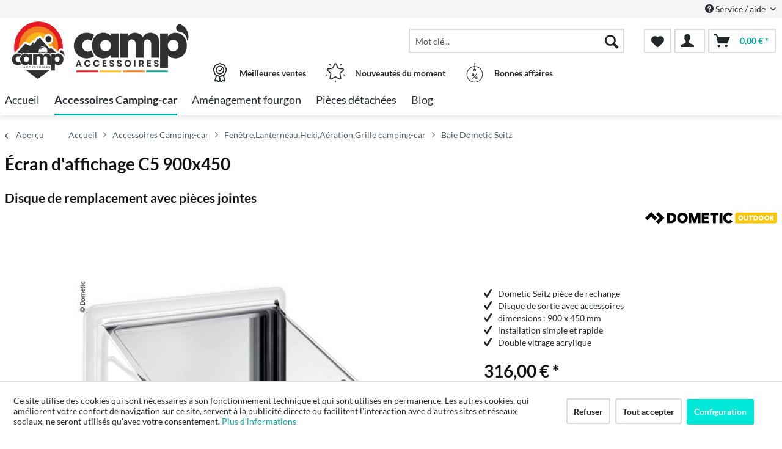

--- FILE ---
content_type: text/html; charset=UTF-8
request_url: https://www.camp-accessoires.com/accessoires-camping-car/fenetre-lanterneau-heki-aeration-grille-camping-car/baie-dometic-seitz/386/ecran-d-affichage-c5-900x450
body_size: 15138
content:
<!DOCTYPE html> <html class="no-js" lang="de" itemscope="itemscope" itemtype="http://schema.org/WebPage"> <head> <meta charset="utf-8"> <meta name="author" content="" /> <meta name="robots" content="index,follow" /> <meta name="revisit-after" content="15 jours" /> <meta name="keywords" content="Pièce, de, rechange, pour, fenêtre, battante, Domitic-Seitz., Disque, d&amp;#039;exposition, avec, pièces, jointes." /> <meta name="description" content="Pièce de rechange pour fenêtre battante Domitic-Seitz. Disque d'exposition avec pièces jointes." /> <meta property="og:type" content="product" /> <meta property="og:site_name" content="Camp’ Accessoires" /> <meta property="og:url" content="https://www.camp-accessoires.com/accessoires-camping-car/fenetre-lanterneau-heki-aeration-grille-camping-car/baie-dometic-seitz/386/ecran-d-affichage-c5-900x450" /> <meta property="og:title" content="Écran d&#039;affichage C5 900x450" /> <meta property="og:description" content="Pièce de rechange pour fenêtre battante Domitic-Seitz. Disque d&#039;exposition avec pièces jointes." /> <meta property="og:image" content="https://d2rqvrnppmk7he.cloudfront.net/article-imagepool/full/84/92/E5164.jpg?20230623095530" /> <meta property="product:brand" content="Dometic" /> <meta property="product:price" content="316,00" /> <meta property="product:product_link" content="https://www.camp-accessoires.com/accessoires-camping-car/fenetre-lanterneau-heki-aeration-grille-camping-car/baie-dometic-seitz/386/ecran-d-affichage-c5-900x450" /> <meta name="twitter:card" content="product" /> <meta name="twitter:site" content="Camp’ Accessoires" /> <meta name="twitter:title" content="Écran d&#039;affichage C5 900x450" /> <meta name="twitter:description" content="Pièce de rechange pour fenêtre battante Domitic-Seitz. Disque d&#039;exposition avec pièces jointes." /> <meta name="twitter:image" content="https://d2rqvrnppmk7he.cloudfront.net/article-imagepool/full/84/92/E5164.jpg?20230623095530" /> <meta itemprop="copyrightHolder" content="Camp’ Accessoires" /> <meta itemprop="copyrightYear" content="2014" /> <meta itemprop="isFamilyFriendly" content="True" /> <meta itemprop="image" content="/media/easy-driver/media/image/40/fa/c4/LOGO-SITE-PARTICULIER-CAMPACCESSOIRES.png" /> <meta name="viewport" content="width=device-width, initial-scale=1.0"> <meta name="mobile-web-app-capable" content="yes"> <meta name="apple-mobile-web-app-title" content="Camp’ Accessoires"> <meta name="apple-mobile-web-app-capable" content="yes"> <meta name="apple-mobile-web-app-status-bar-style" content="default"> <link rel="apple-touch-icon-precomposed" href="/media/easy-driver/media/image/f0/95/0b/Black-Camping-Adventure-Logo-50.png"> <link rel="shortcut icon" href="/media/easy-driver/media/image/f0/95/0b/Black-Camping-Adventure-Logo-50.png"> <meta name="msapplication-navbutton-color" content="#00AC9F" /> <meta name="application-name" content="Camp’ Accessoires" /> <meta name="msapplication-starturl" content="https://www.camp-accessoires.com/" /> <meta name="msapplication-window" content="width=1024;height=768" /> <meta name="msapplication-TileImage" content="/media/easy-driver/media/image/f0/95/0b/Black-Camping-Adventure-Logo-50.png"> <meta name="msapplication-TileColor" content="#00AC9F"> <meta name="theme-color" content="#00AC9F" /> <link rel="canonical" href="https://www.camp-accessoires.com/accessoires-camping-car/fenetre-lanterneau-heki-aeration-grille-camping-car/baie-dometic-seitz/386/ecran-d-affichage-c5-900x450" /> <title itemprop="name">Écran d&#039;affichage C5 900x450 | Baie Dometic Seitz | Fenêtre,Lanterneau,Heki,Aération,Grille camping-car | Accessoires Camping-car | Camp’ Accessoires</title>  <script type="text/javascript">
var et_areas = "detail";
window.etrackerReady = false;
var _etrackerOnReady = [];
_etrackerOnReady.push(function () {
window.etrackerReady = true;
});
</script> <script id="_etLoader" data-respect-dnt="false" data-block-cookies="true" type="text/javascript" charset="UTF-8" data-secure-code="5HmcHV" src="//code.etracker.com/code/e.js" data-plugin-version="Shopware_1.6.4" async></script>  <link href="/web/easy-driver/cache/1762759015_2d74eee20e6fad69b6a09634a049d456.css" media="all" rel="stylesheet" type="text/css" /> </head> <body class="is--ctl-detail is--act-index is--no-sidebar" > <div data-paypalUnifiedMetaDataContainer="true" data-paypalUnifiedRestoreOrderNumberUrl="https://www.camp-accessoires.com/widgets/PaypalUnifiedOrderNumber/restoreOrderNumber" class="is--hidden"> </div> <div class="page-wrap"> <noscript class="noscript-main"> <div class="alert is--warning"> <div class="alert--icon"> <i class="icon--element icon--warning"></i> </div> <div class="alert--content"> Nous vous conseillons d'activer Javascript dans votre navigateur afin de pouvoir exploiter pleinement Camp&#x2019;&#x20;Accessoires. </div> </div> </noscript> <span class="etracker--details" data-article-url="https://www.camp-accessoires.com/SwagETracker/getArticleInfo" data-etracker="{&quot;pageName&quot;:&quot;&quot;,&quot;areas&quot;:&quot;detail&quot;,&quot;accountKey&quot;:&quot;5HmcHV&quot;,&quot;customAttributes&quot;:&quot;data-respect-dnt=\&quot;false\&quot;&quot;,&quot;customTrackingDomain&quot;:null,&quot;trackingDomain&quot;:&quot;\/\/code.etracker.com&quot;,&quot;events&quot;:[{&quot;name&quot;:&quot;viewProduct&quot;,&quot;information&quot;:{&quot;id&quot;:&quot;386&quot;,&quot;name&quot;:&quot;\u00c9cran d'affichage C5 900x450&quot;,&quot;category&quot;:[&quot;Main&quot;,&quot;Accessoires Camping-car&quot;,&quot;Fen\u00eatre,Lanterneau,Heki,A\u00e9ration,Grille camping-car&quot;,&quot;Baie Dometic Seitz&quot;],&quot;price&quot;:&quot;263.33&quot;,&quot;pricesArray&quot;:[{&quot;from&quot;:1,&quot;percent&quot;:0}],&quot;currency&quot;:&quot;EUR&quot;,&quot;variants&quot;:{}},&quot;type&quot;:&quot;send&quot;,&quot;attachId&quot;:null},{&quot;name&quot;:&quot;insertToBasket&quot;,&quot;information&quot;:{&quot;id&quot;:&quot;386&quot;,&quot;name&quot;:&quot;\u00c9cran d'affichage C5 900x450&quot;,&quot;category&quot;:[&quot;Main&quot;,&quot;Accessoires Camping-car&quot;,&quot;Fen\u00eatre,Lanterneau,Heki,A\u00e9ration,Grille camping-car&quot;,&quot;Baie Dometic Seitz&quot;],&quot;price&quot;:&quot;263.33&quot;,&quot;pricesArray&quot;:[{&quot;from&quot;:1,&quot;percent&quot;:0}],&quot;currency&quot;:&quot;EUR&quot;,&quot;variants&quot;:{}},&quot;type&quot;:&quot;attach&quot;,&quot;attachId&quot;:&quot;basketButton&quot;},{&quot;name&quot;:&quot;insertToWatchlist&quot;,&quot;information&quot;:{&quot;id&quot;:&quot;386&quot;,&quot;name&quot;:&quot;\u00c9cran d'affichage C5 900x450&quot;,&quot;category&quot;:[&quot;Main&quot;,&quot;Accessoires Camping-car&quot;,&quot;Fen\u00eatre,Lanterneau,Heki,A\u00e9ration,Grille camping-car&quot;,&quot;Baie Dometic Seitz&quot;],&quot;price&quot;:&quot;263.33&quot;,&quot;pricesArray&quot;:[{&quot;from&quot;:1,&quot;percent&quot;:0}],&quot;currency&quot;:&quot;EUR&quot;,&quot;variants&quot;:{}},&quot;type&quot;:&quot;attach&quot;,&quot;attachId&quot;:&quot;watchlistButton&quot;}],&quot;signalize&quot;:&quot;&quot;,&quot;useArticleNumber&quot;:false,&quot;debugJs&quot;:false,&quot;searchCount&quot;:&quot;0&quot;,&quot;searchterm&quot;:&quot;&quot;,&quot;pluginVersion&quot;:&quot;Shopware_1.6.4&quot;}"></span> <header class="header-main"> <div class="top-bar"> <div class="container block-group"> <nav class="top-bar--navigation block" role="menubar">   <div class="navigation--entry entry--compare is--hidden" role="menuitem" aria-haspopup="true" data-drop-down-menu="true">   </div> <div class="navigation--entry entry--service has--drop-down" role="menuitem" aria-haspopup="true" data-drop-down-menu="true"> <i class="icon--service"></i> Service / aide <ul class="service--list is--rounded" role="menu"> <li class="service--entry" role="menuitem"> <a class="service--link" href="https://www.camp-accessoires.com/mentions-legales" title="Mentions légales" > Mentions légales </a> </li> <li class="service--entry" role="menuitem"> <a class="service--link" href="javascript:openCookieConsentManager()" title="Paramètres des cookies" > Paramètres des cookies </a> </li> <li class="service--entry" role="menuitem"> <a class="service--link" href="https://www.camp-accessoires.com/a-propos-de-camp-accessoires" title="A propos de Camp’ accessoires" > A propos de Camp’ accessoires </a> </li> <li class="service--entry" role="menuitem"> <a class="service--link" href="https://www.camp-accessoires.com/forms/index/sFid/5" title="Contactez-nous" target="_self"> Contactez-nous </a> </li> <li class="service--entry" role="menuitem"> <a class="service--link" href="https://www.camp-accessoires.com/expedition-et-paiement" title="Expédition et paiement" > Expédition et paiement </a> </li> <li class="service--entry" role="menuitem"> <a class="service--link" href="https://www.camp-accessoires.com/conditions-generales-de-vente" title="Conditions Générales de Vente " > Conditions Générales de Vente </a> </li> <li class="service--entry" role="menuitem"> <a class="service--link" href="https://www.camp-accessoires.com/droit-de-retractation" title="Droit de rétractation" > Droit de rétractation </a> </li> <li class="service--entry" role="menuitem"> <a class="service--link" href="https://www.camp-accessoires.com/protection-des-donnees-personnelles" title="Protection des données personnelles" > Protection des données personnelles </a> </li> </ul> </div> </nav> </div> </div> <div class="container header--navigation"> <div class="logo-main block-group" role="banner"> <style type="text/css"> @media only screen and (min-width: 78.75em) { picture .imgLogo{ width: 600px !important; height: 110px !important; max-height: 110px !important; } } </style> <div class="logo--shop block"> <a class="logo--link" href="https://www.camp-accessoires.com/" title="Camp’ Accessoires - aller à la page d&#039;accueil"> <picture> <source srcset="/media/easy-driver/media/image/40/fa/c4/LOGO-SITE-PARTICULIER-CAMPACCESSOIRES.png" media="(min-width: 78.75em)"> <source srcset="/media/easy-driver/media/image/40/fa/c4/LOGO-SITE-PARTICULIER-CAMPACCESSOIRES.png" media="(min-width: 64em)"> <source srcset="/media/easy-driver/media/image/40/fa/c4/LOGO-SITE-PARTICULIER-CAMPACCESSOIRES.png" media="(min-width: 48em)"> <img class="imgLogo" srcset="/media/easy-driver/media/image/40/fa/c4/LOGO-SITE-PARTICULIER-CAMPACCESSOIRES.png" alt="Camp’ Accessoires - aller à la page d&#039;accueil"/> </picture> </a> </div> </div> <nav class="shop--navigation block-group"> <ul class="navigation--list block-group" role="menubar"> <li class="navigation--entry entry--menu-left" role="menuitem"> <a class="entry--link entry--trigger btn is--icon-left" href="#offcanvas--left" data-offcanvas="true" data-offCanvasSelector=".sidebar-main"> <i class="icon--menu"></i> Menu </a> </li> <li class="navigation--entry entry--search" role="menuitem" data-search="true" aria-haspopup="true"> <a class="btn entry--link entry--trigger" href="#show-hide--search" title="Afficher / fermer la recherche"> <i class="icon--search"></i> <span class="search--display">Rechercher</span> </a> <form action="/search" method="get" class="main-search--form"> <input type="search" name="sSearch" aria-label="Mot clé..." class="main-search--field" autocomplete="off" autocapitalize="off" placeholder="Mot clé..." maxlength="30" /> <button type="submit" class="main-search--button" aria-label="Rechercher"> <i class="icon--search"></i> <span class="main-search--text">Rechercher</span> </button> <div class="form--ajax-loader">&nbsp;</div> </form> <div class="main-search--results"></div> </li>  <li class="navigation--entry entry--notepad" role="menuitem"> <a href="https://www.camp-accessoires.com/note" title="Pense-bête" aria-label="Pense-bête" class="btn"> <i class="icon--heart"></i> </a> </li> <li class="navigation--entry entry--account with-slt" role="menuitem" data-offcanvas="true" data-offCanvasSelector=".account--dropdown-navigation"> <a href="https://www.camp-accessoires.com/account" title="Mon compte" class="btn is--icon-left entry--link account--link"> <i class="icon--account"></i> </a> <div class="account--dropdown-navigation"> <div class="navigation--smartphone"> <div class="entry--close-off-canvas"> <a href="#close-account-menu" class="account--close-off-canvas" title="Fermer le menu" aria-label="Fermer le menu"> Fermer le menu <i class="icon--arrow-right"></i> </a> </div> </div> <div class="account--menu is--rounded is--personalized"> <span class="navigation--headline"> Mon compte </span> <div class="account--menu-container"> <ul class="sidebar--navigation navigation--list is--level0 show--active-items"> <li class="navigation--entry"> <span class="navigation--signin"> <a href="https://www.camp-accessoires.com/account#hide-registration" class="blocked--link btn is--primary navigation--signin-btn" data-collapseTarget="#registration" data-action="close"> Connexion </a> <span class="navigation--register"> ou <a href="https://www.camp-accessoires.com/account#show-registration" class="blocked--link" data-collapseTarget="#registration" data-action="open"> s'inscrire </a> </span> </span> </li> <li class="navigation--entry"> <a href="https://www.camp-accessoires.com/account" title="Aperçu" class="navigation--link"> Aperçu </a> </li> <li class="navigation--entry"> <a href="https://www.camp-accessoires.com/account/profile" title="Données personnelles" class="navigation--link" rel="nofollow"> Données personnelles </a> </li> <li class="navigation--entry"> <a href="https://www.camp-accessoires.com/address/index/sidebar/" title="Adresses" class="navigation--link" rel="nofollow"> Adresses </a> </li> <li class="navigation--entry"> <a href="https://www.camp-accessoires.com/account/payment" title="Modes de paiement" class="navigation--link" rel="nofollow"> Modes de paiement </a> </li> <li class="navigation--entry"> <a href="https://www.camp-accessoires.com/account/orders" title="Commandes" class="navigation--link" rel="nofollow"> Commandes </a> </li> <li class="navigation--entry"> <a href="https://www.camp-accessoires.com/note" title="Pense-bête" class="navigation--link" rel="nofollow"> Pense-bête </a> </li> </ul> </div> </div> </div> </li> <li class="navigation--entry entry--cart" role="menuitem"> <a class="btn is--icon-left cart--link" href="https://www.camp-accessoires.com/checkout/cart" title="Panier" aria-label="Panier"> <span class="cart--display"> Panier </span> <span class="badge is--primary is--minimal cart--quantity is--hidden">0</span> <i class="icon--basket"></i> <span class="cart--amount"> 0,00&nbsp;&euro; * </span> </a> <div class="ajax-loader">&nbsp;</div> </li>  </ul> </nav> <div class="container--ajax-cart" data-collapse-cart="true" data-displayMode="offcanvas"></div> </div> <div class="container offer-section"> <a href="https://www.camp-accessoires.com/meilleures-ventes/" class="navigation--entry entry--information important"> <svg width="32" height="32" viewBox="0 0 222 308" fill="none" xmlns="http://www.w3.org/2000/svg"> <path d="M201.66 163.2c.9-4.22 2.11-8.37 3.63-12.41a81.01 81.01 0 0 1 5.97-10.79 54.1 54.1 0 0 0 10.67-28.27 54.06 54.06 0 0 0-10.66-28.27 81.03 81.03 0 0 1-5.98-10.78 86.64 86.64 0 0 1-3.62-12.41 54.06 54.06 0 0 0-12.22-26.97 54.03 54.03 0 0 0-26.97-12.23c-4.22-.9-8.37-2.1-12.41-3.62a81.09 81.09 0 0 1-10.79-5.97A54.06 54.06 0 0 0 111 .8a54.08 54.08 0 0 0-28.27 10.66 80.9 80.9 0 0 1-10.79 5.98 87.26 87.26 0 0 1-12.4 3.63 54.07 54.07 0 0 0-26.98 12.22 54.05 54.05 0 0 0-12.22 26.96 87.27 87.27 0 0 1-3.63 12.42 81.04 81.04 0 0 1-5.97 10.78A54.07 54.07 0 0 0 .07 111.73 54.05 54.05 0 0 0 10.73 140a81.02 81.02 0 0 1 5.98 10.79 86.8 86.8 0 0 1 3.62 12.4 54.08 54.08 0 0 0 12.22 26.98c4.01 3.85 8.82 6.76 14.08 8.53l-20.38 73.46c-1.9 6.5.13 13.51 5.21 17.99a16.6 16.6 0 0 0 17.56 2.78l17.7-7.79 11.53 15.9a16.6 16.6 0 0 0 16.48 6.69c6.65-1.23 12-6.18 13.73-12.73l2.57-9.14 2.56 9.14a17.47 17.47 0 0 0 16.74 13c5.35 0 10.36-2.59 13.48-6.94l11.15-15.8 18.07 7.69a16.59 16.59 0 0 0 17.56-2.79 17.46 17.46 0 0 0 5.22-17.98l-20.4-73.52a37.82 37.82 0 0 0 14.08-8.53c6.48-7.67 10.69-17 12.17-26.92zM92.06 291.05l-11.52-15.9a16.65 16.65 0 0 0-20.13-5.57l-17.72 7.17 20.38-73.45 1.96.5c.47.12.95.25 1.4.39 1.88.5 3.71 1.12 5.51 1.84a80.75 80.75 0 0 1 10.8 5.97c2.92 1.83 6 3.73 9.26 5.42l10.15 36.56-10.1 37.07zm87.6-13.76l-18.07-7.68a16.62 16.62 0 0 0-20.12 5.58l-11.5 15.3-18.79-67.81c.76 0 1.5-.1 2.25-.16.57-.04 1.14-.04 1.71-.1.78-.1 1.55-.28 2.32-.43.52-.1 1.05-.17 1.56-.3.75-.17 1.47-.41 2.2-.63.5-.16 1.03-.28 1.52-.46.7-.25 1.39-.53 2.08-.8.49-.21 1-.38 1.49-.6.68-.3 1.34-.63 2-.95.47-.23.97-.44 1.43-.69.46-.24 1.1-.59 1.64-.85.54-.26 1.12-.6 1.7-.9l.45-.27a206.4 206.4 0 0 0 5.78-3.5 80.29 80.29 0 0 1 10.8-5.97c1.78-.71 3.62-1.33 5.48-1.84l1.54-.42 1.84-.47 20.38 73.46.31.5zm-2.29-99.14a35.56 35.56 0 0 1-16.53 7.1l-2.34.57a99.8 99.8 0 0 0-14.98 4.48 92.95 92.95 0 0 0-13.24 7.25A40.55 40.55 0 0 1 111 205.6c-1.4-.03-2.8-.23-4.16-.6a28.37 28.37 0 0 1-4.27-1.5 90.44 90.44 0 0 1-10.86-6.04 106.1 106.1 0 0 0-11.62-6.4c-.54-.25-1.05-.57-1.62-.8-1.31-.55-2.68-.93-4.03-1.38a140.82 140.82 0 0 0-10.98-3.11l-3.57-.86a33.01 33.01 0 0 1-15.27-6.82 40.98 40.98 0 0 1-7.68-18.91 99.05 99.05 0 0 0-4.46-14.94A93 93 0 0 0 25.24 131a40.54 40.54 0 0 1-8.1-19.27 40.52 40.52 0 0 1 8.09-19.28 93.35 93.35 0 0 0 7.25-13.24 99.04 99.04 0 0 0 4.45-14.94 41.01 41.01 0 0 1 7.68-18.91 41.01 41.01 0 0 1 18.91-7.68 99.04 99.04 0 0 0 14.94-4.45 92.96 92.96 0 0 0 13.24-7.25 40.5 40.5 0 0 1 19.3-8.11 40.52 40.52 0 0 1 19.28 8.1c4.21 2.76 8.64 5.19 13.24 7.24a99.02 99.02 0 0 0 14.94 4.45 40.96 40.96 0 0 1 18.91 7.68 40.92 40.92 0 0 1 7.68 18.91 99.07 99.07 0 0 0 4.46 14.95 92.65 92.65 0 0 0 7.24 13.23 40.52 40.52 0 0 1 8.12 19.3 40.55 40.55 0 0 1-8.1 19.29 93.05 93.05 0 0 0-7.25 13.23 99.03 99.03 0 0 0-4.45 14.94 40.95 40.95 0 0 1-7.7 18.91v.04z" /> <path d="M111 43.46a68.27 68.27 0 1 0 68.27 68.27A68.35 68.35 0 0 0 111 43.46zm0 119.47a51.2 51.2 0 1 1 0-102.4 51.2 51.2 0 0 1 0 102.4z" /> <path d="M129.77 89.55l-19.7 26.26-10.1-10.11a8.53 8.53 0 0 0-12.07 12.07l17.07 17.06a8.52 8.52 0 0 0 6.03 2.5h.6a8.54 8.54 0 0 0 6.23-3.4l25.6-34.14a8.53 8.53 0 1 0-13.66-10.24z" /> </svg> <div class="shop-information--label"> <strong class="shop-information--label--bigger">Meilleures ventes</strong> </div> </a> <a href="https://www.camp-accessoires.com/nouveautes-du-moment/" class="navigation--entry entry--information important"> <svg width="32" height="32" viewBox="0 0 512 512" fill="none" xmlns="http://www.w3.org/2000/svg"> <g> <path d="M472.2 201.71a33.56 33.56 0 0 0 8.55-34.61 33.55 33.55 0 0 0-27.25-22.98l-112.03-16.28a6.75 6.75 0 0 1-5.09-3.7l-50.1-101.5A33.55 33.55 0 0 0 256 3.8a33.55 33.55 0 0 0-30.28 18.82l-50.1 101.52a6.76 6.76 0 0 1-5.08 3.7L58.5 144.11a33.56 33.56 0 0 0-27.26 22.98 33.55 33.55 0 0 0 8.55 34.61l81.06 79.02a6.76 6.76 0 0 1 1.94 5.98l-19.13 111.58a33.56 33.56 0 0 0 13.43 33.02 33.56 33.56 0 0 0 35.56 2.57l100.2-52.68a6.75 6.75 0 0 1 6.29 0l100.2 52.68a33.62 33.62 0 0 0 35.56-2.57 33.56 33.56 0 0 0 13.43-33.03L389.2 286.71a6.76 6.76 0 0 1 1.94-5.98l81.07-79.02zm-109.62 89.57l19.14 111.57a6.58 6.58 0 0 1-2.69 6.6 6.58 6.58 0 0 1-7.11.52l-100.2-52.68a33.76 33.76 0 0 0-31.43 0l-100.2 52.68a6.58 6.58 0 0 1-7.11-.51 6.58 6.58 0 0 1-2.69-6.6l19.14-111.58a33.75 33.75 0 0 0-9.71-29.89l-81.07-79.02a6.58 6.58 0 0 1-1.7-6.92 6.58 6.58 0 0 1 5.45-4.6l112.02-16.28c11-1.6 20.5-8.5 25.43-18.47l50.1-101.51a6.58 6.58 0 0 1 6.06-3.77c1.26 0 4.37.37 6.05 3.77l50.1 101.51a33.75 33.75 0 0 0 25.42 18.47l112.03 16.28a6.58 6.58 0 0 1 5.45 4.6c.4 1.2 1 4.28-1.7 6.92l-81.07 79.02a33.75 33.75 0 0 0-9.71 29.89zM413.78 22.63a13.5 13.5 0 0 0-18.86 2.98l-14.34 19.73a13.5 13.5 0 0 0 21.85 15.88l14.34-19.73a13.5 13.5 0 0 0-2.99-18.87zM131.36 45.27l-14.34-19.74a13.51 13.51 0 0 0-21.85 15.88l14.34 19.73a13.48 13.48 0 0 0 18.86 2.99 13.5 13.5 0 0 0 2.99-18.86zM49.55 306.83a13.5 13.5 0 0 0-17.02-8.67l-23.2 7.54a13.5 13.5 0 1 0 8.35 25.69l23.2-7.54a13.5 13.5 0 0 0 8.67-17.02zM256 456.79a13.5 13.5 0 0 0-13.5 13.5v24.4a13.5 13.5 0 0 0 27.01 0v-24.4a13.5 13.5 0 0 0-13.5-13.5zM502.66 305.71l-23.2-7.53a13.5 13.5 0 0 0-8.34 25.69l23.2 7.54a13.51 13.51 0 1 0 8.34-25.7z" /> </g> </svg> <div class="shop-information--label"> <strong class="shop-information--label--bigger"> Nouveautés du moment</strong> </div> </a> <a href="https://www.camp-accessoires.com/bonnes-affaires/" class="navigation--entry entry--information important"> <svg width="32" height="32" fill="none" viewBox="-41 0 480 480" xmlns="http://www.w3.org/2000/svg"> <path d="M199.1 480c108.55-.49 196.9-87.47 199.06-196 2.18-108.52-82.62-198.97-191.06-203.8V8a8 8 0 0 0-16 0v72.2C82.66 85.03-2.13 175.48.04 284 2.2 392.53 90.55 479.51 199.1 480zm0-304a8 8 0 0 0 8-8v-5.78a16 16 0 1 1-16 0V168a8 8 0 0 0 8 8zm-8-79.8v48.94a32 32 0 1 0 16 0V96.2c99.97 4.35 178.13 87.79 175.96 187.83-2.18 100.04-83.9 180-183.96 180s-181.78-79.96-183.95-180C12.97 183.99 91.14 100.55 191.1 96.2zm0 0" /> <path d="M146.3 398.4a8 8 0 0 0 11.2-1.6l96-128a8 8 0 0 0-12.8-9.6l-96 128a8 8 0 0 0 1.6 11.2zm0 0M159.1 320a32 32 0 1 0 0-64 32 32 0 0 0 0 64zm0-48a16 16 0 1 1 0 32 16 16 0 0 1 0-32zm0 0M207.1 368a32 32 0 1 0 64 0 32 32 0 0 0-64 0zm48 0a16 16 0 1 1-32 0 16 16 0 0 1 32 0zm0 0" /> </svg> <div class="shop-information--label"> <strong class="shop-information--label--bigger">Bonnes affaires</strong> </div> </a> </div> </header> <nav class="navigation-main"> <div class="container" data-menu-scroller="true" data-listSelector=".navigation--list.container" data-viewPortSelector=".navigation--list-wrapper"> <div class="navigation--list-wrapper"> <ul class="navigation--list container" role="menubar" itemscope="itemscope" itemtype="https://schema.org/SiteNavigationElement"> <li class="navigation--entry is--home" role="menuitem"><a class="navigation--link is--first" href="https://www.camp-accessoires.com/" title="Accueil" aria-label="Accueil" itemprop="url"><span itemprop="name">Accueil</span></a></li><li class="navigation--entry is--active" role="menuitem"><a class="navigation--link is--active" href="https://www.camp-accessoires.com/accessoires-camping-car/" title="Accessoires Camping-car" aria-label="Accessoires Camping-car" itemprop="url"><span itemprop="name">Accessoires Camping-car</span></a></li><li class="navigation--entry" role="menuitem"><a class="navigation--link" href="https://www.camp-accessoires.com/amenagement-fourgon/" title="Aménagement fourgon" aria-label="Aménagement fourgon" itemprop="url"><span itemprop="name">Aménagement fourgon</span></a></li><li class="navigation--entry" role="menuitem"><a class="navigation--link" href="https://www.camp-accessoires.com/pieces-detachees/" title="Pièces détachées" aria-label="Pièces détachées" itemprop="url"><span itemprop="name">Pièces détachées</span></a></li><li class="navigation--entry" role="menuitem"><a class="navigation--link" href="https://www.camp-accessoires.com/blog/" title="Blog" aria-label="Blog" itemprop="url"><span itemprop="name">Blog</span></a></li> </ul> </div> <style> .menu--container.nostyle{ display:none !important; } </style> <div class="reimo-menu" data-reimo-menu="true" data-hoverDelay="250"> <div class="menu--container nostyle"></div> <div class="menu--container nostyle"></div> <div class="menu--container nostyle"></div> <div class="menu--container nostyle"></div> <div class="menu--container nostyle"></div> <div class="menu--container nostyle"></div> <div class="menu--container nostyle"></div> </div> </div> </nav> <section class="breadcrumb-section"> <div class="container"> <nav class="content--breadcrumb block"> <a class="breadcrumb--button breadcrumb--link" href="https://www.camp-accessoires.com/accessoires-camping-car/fenetre-lanterneau-heki-aeration-grille-camping-car/baie-dometic-seitz/" title="Aperçu"> <i class="icon--arrow-left"></i> <span class="breadcrumb--title">Aperçu</span> </a> <ul class="breadcrumb--list" role="menu" itemscope itemtype="https://schema.org/BreadcrumbList"> <li role="menuitem" class="breadcrumb--entry" itemprop="itemListElement" itemscope itemtype="http://schema.org/ListItem"> <a class="breadcrumb--link" href="https://www.camp-accessoires.com/" title="Accueil" itemprop="item"> <link itemprop="url" href="https://www.camp-accessoires.com/" /> <span class="breadcrumb--title" itemprop="name">Accueil</span> </a> <meta itemprop="position" content="-1" /> </li> <li class="breadcrumb--separator"> <i class="icon--arrow-right"></i> </li> <li role="menuitem" class="breadcrumb--entry" itemprop="itemListElement" itemscope itemtype="https://schema.org/ListItem"> <a class="breadcrumb--link" href="https://www.camp-accessoires.com/accessoires-camping-car/" title="Accessoires Camping-car" itemprop="item"> <link itemprop="url" href="https://www.camp-accessoires.com/accessoires-camping-car/" /> <span class="breadcrumb--title" itemprop="name">Accessoires Camping-car</span> </a> <meta itemprop="position" content="0" /> </li> <li role="none" class="breadcrumb--separator"> <i class="icon--arrow-right"></i> </li> <li role="menuitem" class="breadcrumb--entry" itemprop="itemListElement" itemscope itemtype="https://schema.org/ListItem"> <a class="breadcrumb--link" href="https://www.camp-accessoires.com/accessoires-camping-car/fenetre-lanterneau-heki-aeration-grille-camping-car/" title="Fenêtre,Lanterneau,Heki,Aération,Grille camping-car" itemprop="item"> <link itemprop="url" href="https://www.camp-accessoires.com/accessoires-camping-car/fenetre-lanterneau-heki-aeration-grille-camping-car/" /> <span class="breadcrumb--title" itemprop="name">Fenêtre,Lanterneau,Heki,Aération,Grille camping-car</span> </a> <meta itemprop="position" content="1" /> </li> <li role="none" class="breadcrumb--separator"> <i class="icon--arrow-right"></i> </li> <li role="menuitem" class="breadcrumb--entry is--active" itemprop="itemListElement" itemscope itemtype="https://schema.org/ListItem"> <a class="breadcrumb--link" href="https://www.camp-accessoires.com/accessoires-camping-car/fenetre-lanterneau-heki-aeration-grille-camping-car/baie-dometic-seitz/" title="Baie Dometic Seitz" itemprop="item"> <link itemprop="url" href="https://www.camp-accessoires.com/accessoires-camping-car/fenetre-lanterneau-heki-aeration-grille-camping-car/baie-dometic-seitz/" /> <span class="breadcrumb--title" itemprop="name">Baie Dometic Seitz</span> </a> <meta itemprop="position" content="2" /> </li> </ul> </nav> </div> </section> <div class="container"> <nav class="product--navigation"> <a href="#" class="navigation--link link--prev"> <div class="link--prev-button"> <span class="link--prev-inner">Retour</span> </div> <div class="image--wrapper"> <div class="image--container"></div> </div> </a> <a href="#" class="navigation--link link--next"> <div class="link--next-button"> <span class="link--next-inner">Suivant</span> </div> <div class="image--wrapper"> <div class="image--container"></div> </div> </a> </nav> </div> <div class="content-main"> <section class="container block-group content-main--inner"> <div class="content--wrapper"> <div class="content product--details" itemscope itemtype="http://schema.org/Product" data-product-navigation="/widgets/listing/productNavigation" data-category-id="1065" data-main-ordernumber="E5164" data-ajax-wishlist="true" data-compare-ajax="true" data-ajax-variants-container="true"> <header class="product--header"> <div class="product--info"> <div style="display: inline-flex"> <h1 class="product--title" itemprop="name"> Écran d'affichage C5 900x450 </h1> <br> </div> <br> <h2>Disque de remplacement avec pièces jointes</h2> <div class="product--supplier"> <a href="https://www.camp-accessoires.com/listing/manufacturer/sSupplier/6" title="Autres articles de Dometic" class="product--supplier-link"> <img src="https://d2rqvrnppmk7he.cloudfront.net/supplier-imagepool/full/b3/ed/DOMETIC_Logo.jpg?20240229092956" alt="Dometic"> </a> </div> <div class="product--rating-container"> <a href="#product--publish-comment" class="product--rating-link" rel="nofollow" title="Soumettre un avis"> <span class="product--rating"> </span> </a> </div> </div> </header> <div class="product--detail-upper block-group"> <div class="product--image-container image-slider product--image-zoom" data-image-slider="true" data-image-gallery="true" data-maxZoom="0" data-thumbnails=".image--thumbnails" > <div class="image-slider--container no--thumbnails"> <div class="image-slider--slide"> <div class="image--box image-slider--item"> <span class="image--element" data-img-large="" data-img-small="https://d2rqvrnppmk7he.cloudfront.net/article-imagepool/w200/84/92/E5164.jpg?20230623095530" data-img-original="https://d2rqvrnppmk7he.cloudfront.net/article-imagepool/full/84/92/E5164.jpg?20230623095530" data-alt="Écran d&#039;affichage C5 900x450"> <span class="image--media"> <img srcset="https://d2rqvrnppmk7he.cloudfront.net/article-imagepool/w500/84/92/E5164.jpg?20230623095530" src="https://d2rqvrnppmk7he.cloudfront.net/article-imagepool/w500/84/92/E5164.jpg?20230623095530" alt="Écran d&#039;affichage C5 900x450" itemprop="image" /> </span> </span> </div> </div> </div> </div> <span class="etracker--details-variants" data-article-url="https://www.camp-accessoires.com/SwagETracker/getArticleInfo" data-etracker="{&quot;pageName&quot;:&quot;&quot;,&quot;areas&quot;:&quot;detail&quot;,&quot;accountKey&quot;:&quot;5HmcHV&quot;,&quot;customAttributes&quot;:&quot;data-respect-dnt=\&quot;false\&quot;&quot;,&quot;customTrackingDomain&quot;:null,&quot;trackingDomain&quot;:&quot;\/\/code.etracker.com&quot;,&quot;events&quot;:[{&quot;name&quot;:&quot;viewProduct&quot;,&quot;information&quot;:{&quot;id&quot;:&quot;386&quot;,&quot;name&quot;:&quot;\u00c9cran d'affichage C5 900x450&quot;,&quot;category&quot;:[&quot;Main&quot;,&quot;Accessoires Camping-car&quot;,&quot;Fen\u00eatre,Lanterneau,Heki,A\u00e9ration,Grille camping-car&quot;,&quot;Baie Dometic Seitz&quot;],&quot;price&quot;:&quot;263.33&quot;,&quot;pricesArray&quot;:[{&quot;from&quot;:1,&quot;percent&quot;:0}],&quot;currency&quot;:&quot;EUR&quot;,&quot;variants&quot;:{}},&quot;type&quot;:&quot;send&quot;,&quot;attachId&quot;:null},{&quot;name&quot;:&quot;insertToBasket&quot;,&quot;information&quot;:{&quot;id&quot;:&quot;386&quot;,&quot;name&quot;:&quot;\u00c9cran d'affichage C5 900x450&quot;,&quot;category&quot;:[&quot;Main&quot;,&quot;Accessoires Camping-car&quot;,&quot;Fen\u00eatre,Lanterneau,Heki,A\u00e9ration,Grille camping-car&quot;,&quot;Baie Dometic Seitz&quot;],&quot;price&quot;:&quot;263.33&quot;,&quot;pricesArray&quot;:[{&quot;from&quot;:1,&quot;percent&quot;:0}],&quot;currency&quot;:&quot;EUR&quot;,&quot;variants&quot;:{}},&quot;type&quot;:&quot;attach&quot;,&quot;attachId&quot;:&quot;basketButton&quot;},{&quot;name&quot;:&quot;insertToWatchlist&quot;,&quot;information&quot;:{&quot;id&quot;:&quot;386&quot;,&quot;name&quot;:&quot;\u00c9cran d'affichage C5 900x450&quot;,&quot;category&quot;:[&quot;Main&quot;,&quot;Accessoires Camping-car&quot;,&quot;Fen\u00eatre,Lanterneau,Heki,A\u00e9ration,Grille camping-car&quot;,&quot;Baie Dometic Seitz&quot;],&quot;price&quot;:&quot;263.33&quot;,&quot;pricesArray&quot;:[{&quot;from&quot;:1,&quot;percent&quot;:0}],&quot;currency&quot;:&quot;EUR&quot;,&quot;variants&quot;:{}},&quot;type&quot;:&quot;attach&quot;,&quot;attachId&quot;:&quot;watchlistButton&quot;}],&quot;signalize&quot;:&quot;&quot;,&quot;useArticleNumber&quot;:false,&quot;debugJs&quot;:false,&quot;searchCount&quot;:&quot;0&quot;,&quot;searchterm&quot;:&quot;&quot;,&quot;pluginVersion&quot;:&quot;Shopware_1.6.4&quot;}"></span> <div class="product--buybox block"> <meta itemprop="brand" content="Dometic"/> <meta itemprop="weight" content="4.98 kg"/> <meta itemprop="height" content="13 cm"/> <meta itemprop="width" content="57 cm"/> <meta itemprop="depth" content="106 cm"/> <div class="vorteilspunkte"><ul class='checks'><li>Dometic Seitz pièce de rechange</li><li>Disque de sortie avec accessoires</li><li>dimensions : 900 x 450 mm</li><li>installation simple et rapide</li><li>Double vitrage acrylique</li></ul></div> <div itemprop="offers" itemscope itemtype="https://schema.org/Offer" class="buybox--inner"> <meta itemprop="priceCurrency" content="EUR"/> <span itemprop="priceSpecification" itemscope itemtype="https://schema.org/PriceSpecification"> <meta itemprop="valueAddedTaxIncluded" content="true"/> </span> <meta itemprop="url" content="https://www.camp-accessoires.com/accessoires-camping-car/fenetre-lanterneau-heki-aeration-grille-camping-car/baie-dometic-seitz/386/ecran-d-affichage-c5-900x450"/> <div class="product--price price--default"> <span class="price--content content--default"> <meta itemprop="price" content="316.00"> 316,00&nbsp;&euro; * </span> </div> <p class="product--tax" data-content="" data-modalbox="true" data-targetSelector="a" data-mode="ajax"> TVA compromise/ <a title="Versandkosten" href="https://www.camp-accessoires.com/expedition-et-paiement" style="text-decoration:underline">hors frais d'expédition</a> </p> <div class="product--delivery">   <div class="circle_complete circle_green"></div> <div class="delivery-info--long">Seulement 1 disponible à l'entrepôt central. Livraison sous 8 -12 jours </div> <div class="delivery-info--short">1 Pièce(s) disponible(s) </div> </div> <strong class="entry--label"> N° d'article : </strong> <span>E5164</span> <div class="product--configurator"> </div> <form name="sAddToBasket" method="post" action="https://www.camp-accessoires.com/checkout/addArticle" class="buybox--form" data-add-article="true" data-eventName="submit" data-showModal="false" data-addArticleUrl="https://www.camp-accessoires.com/checkout/ajaxAddArticleCart"> <input type="hidden" name="sActionIdentifier" value=""/> <input type="hidden" name="sAddAccessories" id="sAddAccessories" value=""/> <input type="hidden" name="sAdd" value="E5164"/> <div class="buybox--button-container block-group"> <div class="buybox--quantity block"> <div class="select-field"> <select id="sQuantity" name="sQuantity" class="quantity--select"> <option value="1">1</option> <option value="2">2</option> <option value="3">3</option> <option value="4">4</option> <option value="5">5</option> <option value="6">6</option> <option value="7">7</option> <option value="8">8</option> <option value="9">9</option> <option value="10">10</option> <option value="11">11</option> <option value="12">12</option> <option value="13">13</option> <option value="14">14</option> <option value="15">15</option> <option value="16">16</option> <option value="17">17</option> <option value="18">18</option> <option value="19">19</option> <option value="20">20</option> <option value="21">21</option> <option value="22">22</option> <option value="23">23</option> <option value="24">24</option> <option value="25">25</option> <option value="26">26</option> <option value="27">27</option> <option value="28">28</option> <option value="29">29</option> <option value="30">30</option> <option value="31">31</option> <option value="32">32</option> <option value="33">33</option> <option value="34">34</option> <option value="35">35</option> <option value="36">36</option> <option value="37">37</option> <option value="38">38</option> <option value="39">39</option> <option value="40">40</option> <option value="41">41</option> <option value="42">42</option> <option value="43">43</option> <option value="44">44</option> <option value="45">45</option> <option value="46">46</option> <option value="47">47</option> <option value="48">48</option> <option value="49">49</option> <option value="50">50</option> <option value="51">51</option> <option value="52">52</option> <option value="53">53</option> <option value="54">54</option> <option value="55">55</option> <option value="56">56</option> <option value="57">57</option> <option value="58">58</option> <option value="59">59</option> <option value="60">60</option> <option value="61">61</option> <option value="62">62</option> <option value="63">63</option> <option value="64">64</option> <option value="65">65</option> <option value="66">66</option> <option value="67">67</option> <option value="68">68</option> <option value="69">69</option> <option value="70">70</option> <option value="71">71</option> <option value="72">72</option> <option value="73">73</option> <option value="74">74</option> <option value="75">75</option> <option value="76">76</option> <option value="77">77</option> <option value="78">78</option> <option value="79">79</option> <option value="80">80</option> <option value="81">81</option> <option value="82">82</option> <option value="83">83</option> <option value="84">84</option> <option value="85">85</option> <option value="86">86</option> <option value="87">87</option> <option value="88">88</option> <option value="89">89</option> <option value="90">90</option> <option value="91">91</option> <option value="92">92</option> <option value="93">93</option> <option value="94">94</option> <option value="95">95</option> <option value="96">96</option> <option value="97">97</option> <option value="98">98</option> <option value="99">99</option> <option value="100">100</option> </select> </div> </div> <button class="buybox--button block btn is--primary is--icon-right is--center is--large" name="Dans le panier"> <span class="buy-btn--cart-add">Ajouter au</span> <span class="buy-btn--cart-text">panier</span> <i class="icon--arrow-right"></i> </button> </div> </form> <nav class="product--actions"> <form action="https://www.camp-accessoires.com/compare/add_article/articleID/386" method="post" class="action--form"> <button type="submit" data-product-compare-add="true" title="Comparer" class="action--link action--compare"> <i class="icon--compare"></i> Comparer </button> </form> <form action="https://www.camp-accessoires.com/note/add/ordernumber/E5164" method="post" class="action--form"> <button type="submit" class="action--link link--notepad" title="Sur le pense-bête" data-ajaxUrl="https://www.camp-accessoires.com/note/ajaxAdd/ordernumber/E5164" data-text="Mémorisé"> <i class="icon--heart"></i> <span class="action--text">Mémoriser</span> </button> </form> <a href="#content--product-reviews" data-show-tab="true" class="action--link link--publish-comment" rel="nofollow" title="Soumettre un avis"> <i class="icon--star"></i> Évaluer </a> </nav> </div> <ul class="product--base-info list--unstyled"> <li class="base-info--entry entry--sku"> <strong class="entry--label"> N° d'article : </strong> <meta itemprop="productID" content="1591"/> <span class="entry--content" itemprop="sku"> E5164 </span> </li> </ul> </div> </div> </div> </div> </section> <section class="section-product-details"> <div class="container product--details"> <div class="tab-menu--product"> <div class="tab--navigation"> <a href="#" class="tab--link" title="Description" data-tabName="description">Description</a> <a href="#" class="tab--link" title="Ersatzteile" data-tabName="moreDownloads"> Downloads <span class="tabs-element-count">0</span> </a> <a href="#" class="tab--link" title="Évaluations" data-tabName="rating"> Évaluations <span class="product--rating-count">0</span> </a> <a href="#" data-tabName="gpsr" class="tab--link has--content" title="Données du fabricant"> Données du fabricant </a> </div> <div class="tab--container-list"> <div class="tab--container"> <div class="tab--header"> <a href="#" class="tab--title" title="Description">Description</a> </div> <div class="tab--preview"> Pièce de rechange pour fenêtre battante Domitic-Seitz. Disque d'exposition avec pièces jointes.<a href="#" class="tab--link" title=" plus"> plus</a> </div> <div class="tab--content"> <div class="buttons--off-canvas"> <a href="#" title="Fermer le menu" class="close--off-canvas"> <i class="icon--arrow-left"></i> Fermer le menu </a> </div> <div class="content--description"> <div class="description-row"> <div class="description-row--column"> <div class="product--description" itemprop="description"> Pièce de rechange pour fenêtre battante Domitic-Seitz. Disque d'exposition avec pièces jointes. </div> <li class="base-info--entry entry-attribute"> <strong class="entry--label"> Contenu de la livraison: </strong> <span class="entry--content"> Disque d'exposition avec pièces jointes </span> </li> <div class="hint--block"> </div> <div class="content--title"> Liens supplémentaires vers "Écran d'affichage C5 900x450" </div> <ul class="content--list list--unstyled"> <li class="list--entry"> <a href="https://www.camp-accessoires.com/formulaire-de-contact?sInquiry=detail&sOrdernumber=E5164" rel="nofollow" class="content--link link--contact" title="Des questions concernant l&#039;article ?"> <i class="icon--arrow-right"></i> Des questions concernant l'article ? </a> </li> <li class="list--entry"> <a href="https://www.camp-accessoires.com/listing/manufacturer/sSupplier/6" target="_parent" class="content--link link--supplier" title="Autres articles de Dometic"> <i class="icon--arrow-right"></i> Autres articles de Dometic </a> </li> </ul> </div> <div class="description-row--properties"> </div> </div> </div> </div> </div> <div class="tab--container"> <div class="tab--header"> <a href="#" class="tab--title" title="Downloads"> Downloads</a> </div> <div class="tab--preview"> </div> <div class="tab--content"> <div class="content--description"> <div class="content--title"> Downloads </div> <div class="description-row"> <div class="description-row--column"> <div class="product--downloadlinks" itemprop="downloadlinks"> <ul class="content--list list--unstyled"> </ul> </div> </div> </div> </div> </div> </div> <div class="tab--container"> <div class="tab--header"> <a href="#" class="tab--title" title="Évaluations">Évaluations</a> <span class="product--rating-count">0</span> </div> <div class="tab--preview"> Lire, écrire des évaluations et en discuter ...<a href="#" class="tab--link" title=" plus"> plus</a> </div> <div id="tab--product-comment" class="tab--content"> <div class="buttons--off-canvas"> <a href="#" title="Fermer le menu" class="close--off-canvas"> <i class="icon--arrow-left"></i> Fermer le menu </a> </div> <div class="content--product-reviews" id="detail--product-reviews"> <div class="content--title"> Évaluations des clients pour "Écran d&#039;affichage C5 900x450" </div> <div class="review--form-container"> <div id="product--publish-comment" class="content--title"> Écrire une évaluation </div> <div class="alert is--warning is--rounded"> <div class="alert--icon"> <i class="icon--element icon--warning"></i> </div> <div class="alert--content"> Les évaluations sont publiées après vérification. </div> </div> <form method="post" action="https://www.camp-accessoires.com/accessoires-camping-car/fenetre-lanterneau-heki-aeration-grille-camping-car/baie-dometic-seitz/386/ecran-d-affichage-c5-900x450?action=rating&amp;c=1065#detail--product-reviews" class="content--form review--form"> <input name="sVoteName" type="text" value="" class="review--field" aria-label="Votre nom" placeholder="Votre nom" /> <input name="sVoteMail" type="email" value="" class="review--field" aria-label="Votre adresse e-mail" placeholder="Votre adresse e-mail*" required="required" aria-required="true" /> <input name="sVoteSummary" type="text" value="" id="sVoteSummary" class="review--field" aria-label="Résumé" placeholder="Résumé*" required="required" aria-required="true" /> <div class="field--select review--field select-field"> <select name="sVoteStars" aria-label="Soumettre un avis"> <option value="10">10 très bien</option> <option value="9">9</option> <option value="8">8</option> <option value="7">7</option> <option value="6">6</option> <option value="5">5</option> <option value="4">4</option> <option value="3">3</option> <option value="2">2</option> <option value="1">1 très mauvais</option> </select> </div> <textarea name="sVoteComment" placeholder="Votre avis" cols="3" rows="2" class="review--field" aria-label="Votre avis"></textarea> <div class="panel--body is--wide"> <div class="captcha--placeholder" data-captcha="true" data-src="/widgets/Captcha/getCaptchaByName/captchaName/default" data-errorMessage="Veuillez remplir le champ captcha correctement." data-hasError="true"> </div> <input type="hidden" name="captchaName" value="default" /> </div> <p class="review--notice"> Les champs marqués d'un astérisque (*) sont obligatoires. </p> <p class="privacy-information"> <input name="privacy-checkbox" type="checkbox" id="privacy-checkbox" required="required" aria-label="J&#039;ai lu la politique de confidentialité ." aria-required="true" value="1" class="is--required" /> <label for="privacy-checkbox"> J'ai lu la <a title="Datenschutzbestimmungen" href="https://www.camp-accessoires.com/protection-des-donnees-personnelles" target="_blank">politique de confidentialité</a>. </label> </p> <div class="review--actions"> <button type="submit" class="btn is--primary" name="Submit"> Enregistrer </button> </div> </form> </div> </div> </div> </div> <div class="tab--container"> <div class="tab--header"> <a href="#" class="tab--title" title="Données du fabricant"> Données du fabricant</a> </div> <div class="tab--content"> <section class="section-product-gpsr"> <div class="container" id="gpsr"> <br> Dometic Germany GmbH<br> Hollefeldstraße 63<br> 48282 Emsdetten<br> DE<br> <a href="/cdn-cgi/l/email-protection" class="__cf_email__" data-cfemail="31585f575e71555e5c544558521c465054525e1f5554">[email&#160;protected]</a><br> <a href="https://www.dometic.com/de-de" target="_blank" rel="nofollow noopener">https://www.dometic.com/de-de</a><br> </div> </section> </div> </div> </div> </div> </div> </section> <section class="section-product-cross-selling"> <div class="container product--details"> <div class="tab-menu--cross-selling"> <div class="tab--navigation"> <a href="#content--also-bought" title="Les clients ont aussi acheté" class="tab--link">Les clients ont aussi acheté</a> <a href="#content--customer-viewed" title="Les clients on également consulté" class="tab--link">Les clients on également consulté</a> </div> <div class="tab--container-list"> <div class="tab--container" data-tab-id="alsobought"> <div class="tab--header"> <a href="#" class="tab--title" title="Les clients ont aussi acheté">Les clients ont aussi acheté</a> </div> <div class="tab--content content--also-bought"> </div> </div> <div class="tab--container" data-tab-id="alsoviewed"> <div class="tab--header"> <a href="#" class="tab--title" title="Les clients on également consulté">Les clients on également consulté</a> </div> <div class="tab--content content--also-viewed"> </div> </div> </div> </div> </div> </section> </div> <section class="last-seen-products-section"> <div class="container"> <div class="last-seen-products is--hidden" data-last-seen-products="true"> <div class="last-seen-products--title"> Récemment consulté </div> <div class="last-seen-products--slider product-slider" data-product-slider="true"> <div class="last-seen-products--container product-slider--container"></div> </div> </div> </div> </section> <footer class="footer-main"> <div class="container"> <div class="footer--columns block-group"> <div class="footer--column column--hotline is--first block"> <div class="column--headline">Assistance telephonique</div> <div class="column--content"> <p class="column--desc"><a href="tel:+330251482855" class="footer--phone-link"> 02 51 48 28 55</a><br/> <b>lundi:</b> Fermé<br/> <b>mardi:</b> 09:00–12:00, 14:30–16:00<br/> <b>mercredi:</b> 09:00–12:00, 14:30–16:00<br/> <b>jeudi:</b> 09:00–12:00, 14:30–16:00<br/> <b>vendredi:</b> 09:00–12:00, 14:30–16:00<br/> <b>samedi:</b> Fermé<br/> <b>dimanche:</b> Fermé<br><br> <div class="column--headline">Nous réalisons nos envois avec</div> <div class='payment-logo'><a href="https://www.laposte.fr/colissimo" target="_blank" rel="nofollow noopener"><img src="https://www.camp-accessoires.com/media/easy-driver/media/image/99/84/dd/0000795_livraison-standard-colissimo.jpg" alt="Colissimo" /></a></div> <div class='payment-logo'><a href="https://www.chronopost.fr/fr#/step-home" target="_blank" rel="nofollow noopener"><img src="https://www.camp-accessoires.com/media/easy-driver/media/image/81/c3/ec/Apps-Chronopost.jpg" alt="Chronopost" /></a></div> <div class='payment-logo'><a href="https://www.dpd.fr/" target="_blank" rel="nofollow noopener"><img src="https://www.camp-accessoires.com/media/easy-driver/media/image/c3/b3/16/Apps-dpd.jpg" alt="DPD" /></a></div> <div class='payment-logo'><a href="https://www.heppner.fr/" target="_blank" rel="nofollow noopener"><img src="https://www.camp-accessoires.com/media/easy-driver/media/image/f7/65/ca/heppner.jpg" alt="Heppner" /></a></div> <div class='payment-logo'><a href="https://geodis.com/fr/" target="_blank" rel="nofollow noopener"><img src="https://www.camp-accessoires.com/media/easy-driver/media/image/00/fb/cb/geodis-squarelogo-1475256856960.png" alt="Geodis" /></a></div><br><br> <div class="column--headline">Méthodes de paiement</div> <div class='payment-logo'><img src=https://www.camp-accessoires.com/media/easy-driver/media/image/22/fd/13/paypalqSeGib6pcpRIE.png alt='Paypal'></div> <div class='payment-logo'><img src=https://www.camp-accessoires.com/media/easy-driver/media/image/eb/b4/da/creditcard.png alt='Creditcard'></div> <div class='payment-logo'><img src=https://www.camp-accessoires.com/media/easy-driver/media/image/29/d6/0c/applepay-2x.png alt='ApplePay'></div> <div class='payment-logo'><img src=https://www.camp-accessoires.com/media/easy-driver/media/image/1b/9b/8c/kisspng-mastercard-visa-bank-card-portable-network-graphic-5b72ceb25742b5-6910264415342506743574xtUmgslrbleF0.jpg alt=MasterCard/Visa'></div> <div class='payment-logo'><img src=https://www.camp-accessoires.com/media/easy-driver/media/image/bb/31/56/Logo_GIE-CBPk4YZ3KlhlCOc.jpg alt=CB'></div></p> </div> </div> <div class="footer--column column--menu block"> <div class="column--headline">Service Shop</div> <nav class="column--navigation column--content"> <ul class="navigation--list" role="menu"> <li class="navigation--entry" role="menuitem"> <a class="navigation--link" href="https://www.camp-accessoires.com/devenir-revendeur" title="Devenir revendeur" target="_parent"> Devenir revendeur </a> </li> <li class="navigation--entry" role="menuitem"> <a class="navigation--link" href="https://www.camp-accessoires.com/forms/index/sFid/5" title="Contactez-nous" target="_self"> Contactez-nous </a> </li> <li class="navigation--entry" role="menuitem"> <a class="navigation--link" href="https://www.camp-accessoires.com/produit-defectueux" title="Produit défectueux" target="_self"> Produit défectueux </a> </li> </ul> </nav> </div> <div class="footer--column column--menu column--information block"> <script data-cfasync="false" src="/cdn-cgi/scripts/5c5dd728/cloudflare-static/email-decode.min.js"></script><script>
document.addEventListener("DOMContentLoaded", () => {
document.querySelector('.footer--columns .column--information .column--headline').classList.add('is--active');
document.querySelector('.footer--columns .column--information div').classList.add('is--collapsed');
document.querySelector('.footer--columns .column--content-information').style.display = 'block';
})
</script> <div class="column--headline">Informations</div> <nav class="column--navigation column--content column--content-information"> <ul class="navigation--list" role="menu"> <li class="navigation--entry" role="menuitem"> <a class="navigation--link" href="https://www.camp-accessoires.com/mentions-legales" title="Mentions légales"> Mentions légales </a> </li> <li class="navigation--entry" role="menuitem"> <a class="navigation--link" href="javascript:openCookieConsentManager()" title="Paramètres des cookies"> Paramètres des cookies </a> </li> <li class="navigation--entry" role="menuitem"> <a class="navigation--link" href="https://www.camp-accessoires.com/a-propos-de-camp-accessoires" title="A propos de Camp’ accessoires"> A propos de Camp’ accessoires </a> </li> <li class="navigation--entry" role="menuitem"> <a class="navigation--link" href="https://www.camp-accessoires.com/expedition-et-paiement" title="Expédition et paiement"> Expédition et paiement </a> </li> <li class="navigation--entry" role="menuitem"> <a class="navigation--link" href="https://www.camp-accessoires.com/conditions-generales-de-vente" title="Conditions Générales de Vente "> Conditions Générales de Vente </a> </li> <li class="navigation--entry" role="menuitem"> <a class="navigation--link" href="https://www.camp-accessoires.com/droit-de-retractation" title="Droit de rétractation"> Droit de rétractation </a> </li> <li class="navigation--entry" role="menuitem"> <a class="navigation--link" href="https://www.camp-accessoires.com/sitemap" title="Plan du site"> Plan du site </a> </li> <li class="navigation--entry" role="menuitem"> <a class="navigation--link" href="https://www.camp-accessoires.com/protection-des-donnees-personnelles" title="Protection des données personnelles"> Protection des données personnelles </a> </li> </ul> </nav> </div> <div class="footer--column column--newsletter is--last block"> <div class="column--headline">Inscrivez-vous à notre Newsletter</div> <div class="column--content"> <p class="column--desc"> Profitez des dernières offres en avant première! </p> <form class="newsletter--form" action="https://www.camp-accessoires.com/newsletter" method="post"> <input type="hidden" value="1" name="subscribeToNewsletter" /> <input type="email" name="newsletter" class="newsletter--field" placeholder="" /> <button type="submit" class="newsletter--button btn"> <i class="icon--mail"></i> <span class="button--text"></span> </button> <p class="privacy-information"> <input name="privacy-checkbox" type="checkbox" id="privacy-checkbox" required="required" aria-label="J&#039;ai lu la politique de confidentialité ." aria-required="true" value="1" class="is--required" /> <label for="privacy-checkbox"> J'ai lu la <a title="Datenschutzbestimmungen" href="https://www.camp-accessoires.com/protection-des-donnees-personnelles" target="_blank">politique de confidentialité</a>. </label> </p> </form> </div> </div> </div> <div class="footer--bottom"> <div class="footer--vat-info"> <p class="vat-info--text"> * Tous les prix indiqués * comprennent la TVA et les <a title="Versandkosten" href="https://www.camp-accessoires.com/expedition-et-paiement">frais d'expédition</a> et le cas échéant de remboursement, sauf mention expresse contraire </p> </div> <div class="container footer-minimal"> <div class="footer--service-menu"> <ul class="service--list is--rounded" role="menu"> <li class="service--entry" role="menuitem"> <a class="service--link" href="https://www.camp-accessoires.com/mentions-legales" title="Mentions légales" > Mentions légales </a> </li> <li class="service--entry" role="menuitem"> <a class="service--link" href="javascript:openCookieConsentManager()" title="Paramètres des cookies" > Paramètres des cookies </a> </li> <li class="service--entry" role="menuitem"> <a class="service--link" href="https://www.camp-accessoires.com/a-propos-de-camp-accessoires" title="A propos de Camp’ accessoires" > A propos de Camp’ accessoires </a> </li> <li class="service--entry" role="menuitem"> <a class="service--link" href="https://www.camp-accessoires.com/forms/index/sFid/5" title="Contactez-nous" target="_self"> Contactez-nous </a> </li> <li class="service--entry" role="menuitem"> <a class="service--link" href="https://www.camp-accessoires.com/expedition-et-paiement" title="Expédition et paiement" > Expédition et paiement </a> </li> <li class="service--entry" role="menuitem"> <a class="service--link" href="https://www.camp-accessoires.com/conditions-generales-de-vente" title="Conditions Générales de Vente " > Conditions Générales de Vente </a> </li> <li class="service--entry" role="menuitem"> <a class="service--link" href="https://www.camp-accessoires.com/droit-de-retractation" title="Droit de rétractation" > Droit de rétractation </a> </li> <li class="service--entry" role="menuitem"> <a class="service--link" href="https://www.camp-accessoires.com/protection-des-donnees-personnelles" title="Protection des données personnelles" > Protection des données personnelles </a> </li> </ul> </div> </div> <div class="footer--copyright"> Réalisé avec Shopware </div> <div class="footer--logo"> <i class="icon--shopware"></i> </div> </div> </div> </footer> </div> <div class="page-wrap--cookie-permission is--hidden" data-cookie-permission="true" data-urlPrefix="https://www.camp-accessoires.com/" data-title="Directives sur les cookies" data-shopId="1"> <div class="cookie-permission--container cookie-mode--1"> <div class="cookie-permission--content cookie-permission--extra-button"> Ce site utilise des cookies qui sont nécessaires à son fonctionnement technique et qui sont utilisés en permanence. Les autres cookies, qui améliorent votre confort de navigation sur ce site, servent à la publicité directe ou facilitent l'interaction avec d'autres sites et réseaux sociaux, ne seront utilisés qu'avec votre consentement. <a title="Plus d'informations&nbsp;" class="cookie-permission--privacy-link" href="/protection-des-donnees-personnelles"> Plus d'informations&nbsp; </a> </div> <div class="cookie-permission--button cookie-permission--extra-button"> <a href="#" class="cookie-permission--decline-button btn is--large is--center"> Refuser </a> <a href="#" class="cookie-permission--accept-button btn is--large is--center"> Tout accepter </a> <a href="#" class="cookie-permission--configure-button btn is--primary is--large is--center" data-openConsentManager="true"> Configuration </a> </div> </div> </div> <script id="footer--js-inline">
var timeNow = 1769036350;
var secureShop = true;
var asyncCallbacks = [];
document.asyncReady = function (callback) {
asyncCallbacks.push(callback);
};
var controller = controller || {"vat_check_enabled":"","vat_check_required":"","register":"https:\/\/www.camp-accessoires.com\/register","checkout":"https:\/\/www.camp-accessoires.com\/checkout","ajax_search":"https:\/\/www.camp-accessoires.com\/ajax_search","ajax_cart":"https:\/\/www.camp-accessoires.com\/checkout\/ajaxCart","ajax_validate":"https:\/\/www.camp-accessoires.com\/register","ajax_add_article":"https:\/\/www.camp-accessoires.com\/checkout\/addArticle","ajax_listing":"\/widgets\/listing\/listingCount","ajax_cart_refresh":"https:\/\/www.camp-accessoires.com\/checkout\/ajaxAmount","ajax_address_selection":"https:\/\/www.camp-accessoires.com\/address\/ajaxSelection","ajax_address_editor":"https:\/\/www.camp-accessoires.com\/address\/ajaxEditor"};
var snippets = snippets || { "noCookiesNotice": "Nous avons constat\u00e9s que les cookies sont d\u00e9sactiv\u00e9s dans votre navigateur. Nous vous conseillons d'activer les cookies dans votre navigateur afin de pouvoir exploiter pleinement Camp\u2019\x20Accessoires." };
var themeConfig = themeConfig || {"offcanvasOverlayPage":true};
var lastSeenProductsConfig = lastSeenProductsConfig || {"baseUrl":"","shopId":1,"noPicture":"\/themes\/Frontend\/ReimoFranchise\/frontend\/_public\/src\/img\/no-picture.jpg","productLimit":"5","currentArticle":{"articleId":386,"linkDetailsRewritten":"https:\/\/www.camp-accessoires.com\/accessoires-camping-car\/fenetre-lanterneau-heki-aeration-grille-camping-car\/baie-dometic-seitz\/386\/ecran-d-affichage-c5-900x450?c=1065","articleName":"\u00c9cran d'affichage C5 900x450","imageTitle":"","images":[{"source":"https:\/\/d2rqvrnppmk7he.cloudfront.net\/article-imagepool\/w200\/84\/92\/E5164.jpg?20230623095530","retinaSource":null,"sourceSet":"https:\/\/d2rqvrnppmk7he.cloudfront.net\/article-imagepool\/w200\/84\/92\/E5164.jpg?20230623095530"},{"source":"https:\/\/d2rqvrnppmk7he.cloudfront.net\/article-imagepool\/w500\/84\/92\/E5164.jpg?20230623095530","retinaSource":null,"sourceSet":"https:\/\/d2rqvrnppmk7he.cloudfront.net\/article-imagepool\/w500\/84\/92\/E5164.jpg?20230623095530"}]}};
var csrfConfig = csrfConfig || {"generateUrl":"\/csrftoken","basePath":"\/","shopId":1};
var statisticDevices = [
{ device: 'mobile', enter: 0, exit: 767 },
{ device: 'tablet', enter: 768, exit: 1259 },
{ device: 'desktop', enter: 1260, exit: 5160 }
];
var cookieRemoval = cookieRemoval || 1;
</script> <script>
var datePickerGlobalConfig = datePickerGlobalConfig || {
locale: {
weekdays: {
shorthand: ['dim.' , 'lun.', 'mar.', 'mer.', 'jeu.', 'ven.', 'sam.'],
longhand: ['dimanche', 'lundi', 'mardi', 'mercredi', 'jeudi', 'vendredi', 'samedi']
},
months: {
shorthand: ['Jan', 'Fév', 'Mar', 'Avr', 'Mai', 'Juin', 'Juil', 'Août', 'Sep', 'Oct', 'Nov', 'Déc'],
longhand: ['Janvier', 'février', 'mars', 'avril', 'mai', 'juin', 'juillet', 'août', 'septembre', 'octobre', 'novembre', 'décembre']
},
firstDayOfWeek: 1,
weekAbbreviation: 'Semaine calendaire',
rangeSeparator: ' to ',
scrollTitle: 'Faites défiler jusqu à Switch',
toggleTitle: 'Cliquer pour ouvrir',
daysInMonth: [31, 28, 31, 30, 31, 30, 31, 31, 30, 31, 30, 31]
},
dateFormat: 'Y-m-d',
timeFormat: ' H:i:S',
altFormat: 'j. F Y',
altTimeFormat: '  - H:i'
};
</script> <iframe id="refresh-statistics" width="0" height="0" style="display:none;"></iframe> <script>
/**
* @returns { boolean }
*/
function hasCookiesAllowed () {
if (window.cookieRemoval === 0) {
return true;
}
if (window.cookieRemoval === 1) {
if (document.cookie.indexOf('cookiePreferences') !== -1) {
return true;
}
return document.cookie.indexOf('cookieDeclined') === -1;
}
/**
* Must be cookieRemoval = 2, so only depends on existence of `allowCookie`
*/
return document.cookie.indexOf('allowCookie') !== -1;
}
/**
* @returns { boolean }
*/
function isDeviceCookieAllowed () {
var cookiesAllowed = hasCookiesAllowed();
if (window.cookieRemoval !== 1) {
return cookiesAllowed;
}
return cookiesAllowed && document.cookie.indexOf('"name":"x-ua-device","active":true') !== -1;
}
function isSecure() {
return window.secureShop !== undefined && window.secureShop === true;
}
(function(window, document) {
var par = document.location.search.match(/sPartner=([^&])+/g),
pid = (par && par[0]) ? par[0].substring(9) : null,
cur = document.location.protocol + '//' + document.location.host,
ref = document.referrer.indexOf(cur) === -1 ? document.referrer : null,
url = "/widgets/index/refreshStatistic",
pth = document.location.pathname.replace("https://www.camp-accessoires.com/", "/");
url += url.indexOf('?') === -1 ? '?' : '&';
url += 'requestPage=' + encodeURIComponent(pth);
url += '&requestController=' + encodeURI("detail");
if(pid) { url += '&partner=' + pid; }
if(ref) { url += '&referer=' + encodeURIComponent(ref); }
url += '&articleId=' + encodeURI("386");
if (isDeviceCookieAllowed()) {
var i = 0,
device = 'desktop',
width = window.innerWidth,
breakpoints = window.statisticDevices;
if (typeof width !== 'number') {
width = (document.documentElement.clientWidth !== 0) ? document.documentElement.clientWidth : document.body.clientWidth;
}
for (; i < breakpoints.length; i++) {
if (width >= ~~(breakpoints[i].enter) && width <= ~~(breakpoints[i].exit)) {
device = breakpoints[i].device;
}
}
document.cookie = 'x-ua-device=' + device + '; path=/' + (isSecure() ? '; secure;' : '');
}
document
.getElementById('refresh-statistics')
.src = url;
})(window, document);
</script> <script async src="/web/easy-driver/cache/1762759015_2d74eee20e6fad69b6a09634a049d456.js" id="main-script"></script> <script>
/**
* Wrap the replacement code into a function to call it from the outside to replace the method when necessary
*/
var replaceAsyncReady = window.replaceAsyncReady = function() {
document.asyncReady = function (callback) {
if (typeof callback === 'function') {
window.setTimeout(callback.apply(document), 0);
}
};
};
document.getElementById('main-script').addEventListener('load', function() {
if (!asyncCallbacks) {
return false;
}
for (var i = 0; i < asyncCallbacks.length; i++) {
if (typeof asyncCallbacks[i] === 'function') {
asyncCallbacks[i].call(document);
}
}
replaceAsyncReady();
});
</script> <script defer src="https://static.cloudflareinsights.com/beacon.min.js/vcd15cbe7772f49c399c6a5babf22c1241717689176015" integrity="sha512-ZpsOmlRQV6y907TI0dKBHq9Md29nnaEIPlkf84rnaERnq6zvWvPUqr2ft8M1aS28oN72PdrCzSjY4U6VaAw1EQ==" data-cf-beacon='{"version":"2024.11.0","token":"341e71a893d04ae484e803000687e0d9","r":1,"server_timing":{"name":{"cfCacheStatus":true,"cfEdge":true,"cfExtPri":true,"cfL4":true,"cfOrigin":true,"cfSpeedBrain":true},"location_startswith":null}}' crossorigin="anonymous"></script>
</body> </html>